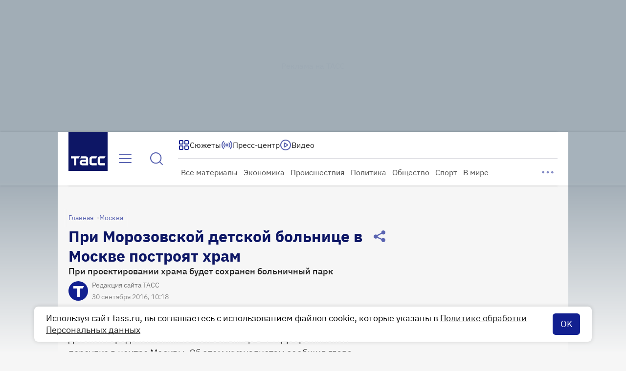

--- FILE ---
content_type: text/html
request_url: https://tns-counter.ru/nc01a**R%3Eundefined*tass_ru/ru/UTF-8/tmsec=mx3_tass_ru/687892035***
body_size: 16
content:
42DC6720694FB1EAG1766830570:42DC6720694FB1EAG1766830570